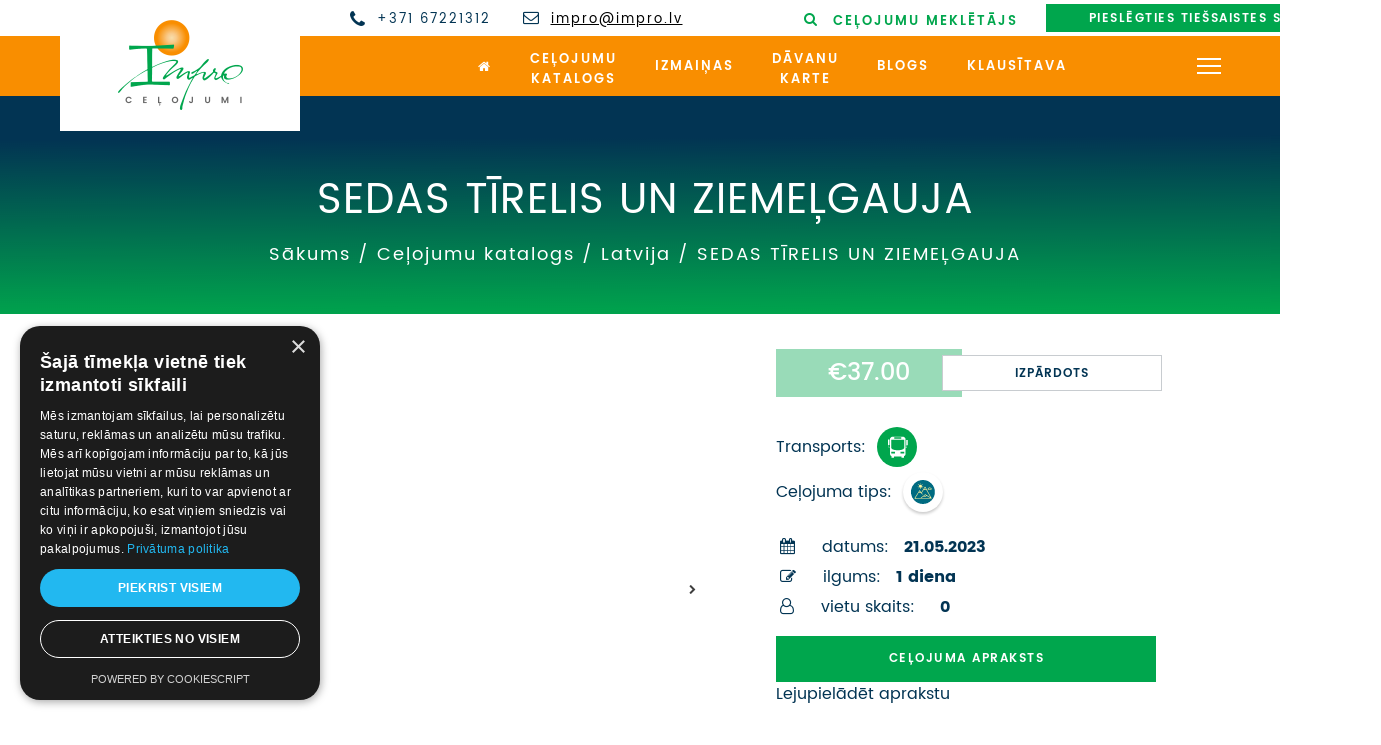

--- FILE ---
content_type: text/html; charset=Windows-1257
request_url: https://impro.lv/c_catalog.php?f=open&id=16567
body_size: 56638
content:

<!DOCTYPE html>
<html lang="lv">
<head>
	<script type="text/javascript" charset="UTF-8" src="//cdn.cookie-script.com/s/1661d07058249883b9a9f6da0f3b7e41.js"></script>
	<!-- Google Tag Manager -->
	<script>(function(w,d,s,l,i){w[l]=w[l]||[];w[l].push({'gtm.start':
	new Date().getTime(),event:'gtm.js'});var f=d.getElementsByTagName(s)[0],
	j=d.createElement(s),dl=l!='dataLayer'?'&l='+l:'';j.async=true;j.src=
	'https://www.googletagmanager.com/gtm.js?id='+i+dl;f.parentNode.insertBefore(j,f);
	})(window,document,'script','dataLayer','GTM-MBSZFHP');</script>
	<!-- End Google Tag Manager -->
	<script>
	  window.dataLayer = window.dataLayer || [];
	  function gtag(){dataLayer.push(arguments);}
	  gtag('js', new Date());

	  gtag('config', 'UA-30627014-2');
	</script>
	
	<!-- Twitter conversion tracking base code -->
	<script>
	!function(e,t,n,s,u,a){e.twq||(s=e.twq=function(){s.exe?s.exe.apply(s,arguments):s.queue.push(arguments);
	},s.version='1.1',s.queue=[],u=t.createElement(n),u.async=!0,u.src='https://static.ads-twitter.com/uwt.js',
	a=t.getElementsByTagName(n)[0],a.parentNode.insertBefore(u,a))}(window,document,'script');
	twq('config','pb3xu');
	</script>
	
	<!-- End Twitter conversion tracking base code -->	
		<script data-cookieconsent="ignore">
	  window.dataLayer = window.dataLayer || [];
	  function gtag(){dataLayer.push(arguments);}
	  gtag('js', new Date());

	  gtag('config', 'UA-10196857-1');
	  function isMobile(){
		  var isMobile = false; //initiate as false
			if(/(android|bb\d+|meego).+mobile|avantgo|bada\/|blackberry|blazer|compal|elaine|fennec|hiptop|iemobile|ip(hone|od)|ipad|iris|kindle|Android|Silk|lge |maemo|midp|mmp|netfront|opera m(ob|in)i|palm( os)?|phone|p(ixi|re)\/|plucker|pocket|psp|series(4|6)0|symbian|treo|up\.(browser|link)|vodafone|wap|windows (ce|phone)|xda|xiino/i.test(navigator.userAgent) 
				|| /1207|6310|6590|3gso|4thp|50[1-6]i|770s|802s|a wa|abac|ac(er|oo|s\-)|ai(ko|rn)|al(av|ca|co)|amoi|an(ex|ny|yw)|aptu|ar(ch|go)|as(te|us)|attw|au(di|\-m|r |s )|avan|be(ck|ll|nq)|bi(lb|rd)|bl(ac|az)|br(e|v)w|bumb|bw\-(n|u)|c55\/|capi|ccwa|cdm\-|cell|chtm|cldc|cmd\-|co(mp|nd)|craw|da(it|ll|ng)|dbte|dc\-s|devi|dica|dmob|do(c|p)o|ds(12|\-d)|el(49|ai)|em(l2|ul)|er(ic|k0)|esl8|ez([4-7]0|os|wa|ze)|fetc|fly(\-|_)|g1 u|g560|gene|gf\-5|g\-mo|go(\.w|od)|gr(ad|un)|haie|hcit|hd\-(m|p|t)|hei\-|hi(pt|ta)|hp( i|ip)|hs\-c|ht(c(\-| |_|a|g|p|s|t)|tp)|hu(aw|tc)|i\-(20|go|ma)|i230|iac( |\-|\/)|ibro|idea|ig01|ikom|im1k|inno|ipaq|iris|ja(t|v)a|jbro|jemu|jigs|kddi|keji|kgt( |\/)|klon|kpt |kwc\-|kyo(c|k)|le(no|xi)|lg( g|\/(k|l|u)|50|54|\-[a-w])|libw|lynx|m1\-w|m3ga|m50\/|ma(te|ui|xo)|mc(01|21|ca)|m\-cr|me(rc|ri)|mi(o8|oa|ts)|mmef|mo(01|02|bi|de|do|t(\-| |o|v)|zz)|mt(50|p1|v )|mwbp|mywa|n10[0-2]|n20[2-3]|n30(0|2)|n50(0|2|5)|n7(0(0|1)|10)|ne((c|m)\-|on|tf|wf|wg|wt)|nok(6|i)|nzph|o2im|op(ti|wv)|oran|owg1|p800|pan(a|d|t)|pdxg|pg(13|\-([1-8]|c))|phil|pire|pl(ay|uc)|pn\-2|po(ck|rt|se)|prox|psio|pt\-g|qa\-a|qc(07|12|21|32|60|\-[2-7]|i\-)|qtek|r380|r600|raks|rim9|ro(ve|zo)|s55\/|sa(ge|ma|mm|ms|ny|va)|sc(01|h\-|oo|p\-)|sdk\/|se(c(\-|0|1)|47|mc|nd|ri)|sgh\-|shar|sie(\-|m)|sk\-0|sl(45|id)|sm(al|ar|b3|it|t5)|so(ft|ny)|sp(01|h\-|v\-|v )|sy(01|mb)|t2(18|50)|t6(00|10|18)|ta(gt|lk)|tcl\-|tdg\-|tel(i|m)|tim\-|t\-mo|to(pl|sh)|ts(70|m\-|m3|m5)|tx\-9|up(\.b|g1|si)|utst|v400|v750|veri|vi(rg|te)|vk(40|5[0-3]|\-v)|vm40|voda|vulc|vx(52|53|60|61|70|80|81|83|85|98)|w3c(\-| )|webc|whit|wi(g |nc|nw)|wmlb|wonu|x700|yas\-|your|zeto|zte\-/i.test(navigator.userAgent.substr(0,4))) { 
				isMobile = true;
			}
			return isMobile;
		}
			
		function showFullVersion(){
			sessionStorage.setItem("showFullVersion", "1");
			$("#selectVersionModal").modal('toggle');	
		}

		function redirect2MobileVersion(){
			sessionStorage.setItem("showFullVersion", "0");	
			location.href="https://impro.lv/m/c_catalog.php?f=open&id=16567";
			//var new_url = location.href.replace(/&?show_full=([^&]$|[^&]*)/i, "");
			//location.href = URL_add_parameter(new_url, 'mobile', 'yes');
		}
		
		if (window.location.href.includes("c_blog")){
			showFullVersion();
		}
		
		if (isMobile() &&  sessionStorage.getItem("showFullVersion") !="1"){
			if (basename($_SERVER['SCRIPT_FILENAME'])=='index.php')
				redirect2MobileVersion();
		}
		
	</script>
	<meta name="facebook-domain-verification" content="164503m7b84ck5gnn6a063mx4jwoml" />
    <meta charset="windows-1257">
    <meta http-equiv="x-ua-compatible" content="ie=edge">
    <meta name="viewport" content="width=device-width, initial-scale=1, user-scalable=0">
	<meta property="og:type" content="website" />
	
	<meta property="og:title" content="SEDAS T&#298;RELIS UN ZIEME&#315;GAUJA" />	
		
	<meta property="og:image" content="https://impro.lv/marsruti_bildes/SEDAS_TIRELIS_UN_PURVA_LAUDIS/img_4649.jpg" />	
	<meta property="og:url" content="https://impro.lv/c_catalog.php?f=open&id=16567" />	
	<link rel="icon" type="image/png" href="/favicon/favicon-96x96.png" sizes="96x96" />
	<link rel="icon" type="image/svg+xml" href="/favicon/favicon.svg" />
	<link rel="shortcut icon" href="/favicon/favicon.ico" />
	<link rel="apple-touch-icon" sizes="180x180" href="/favicon/apple-touch-icon.png" />
	<link rel="manifest" href="/favicon/site.txt" />	
	<script src="https://ajax.googleapis.com/ajax/libs/jquery/3.2.1/jquery.min.js"></script>
	<script src="https://cdnjs.cloudflare.com/ajax/libs/iCheck/1.0.2/icheck.min.js"></script>
	 <!--script src="../js/vendor/selectize.js"></script-->
    <meta name="msapplication-TileColor" content="#ffffff">
    <meta name="msapplication-TileImage" content="/favicon/ms-icon-144x144.png">
    <meta name="theme-color" content="#ffffff">

		
		<meta name="description" content="IMPRO Ce&#316;ojumi - Ce&#316;ojumu katalogs - 1- Apskati pied&#257;v&#257;jumus un dodies atp&#363;t&#257;! Da&#382;&#257;di ce&#316;ojumu veidi - ar autobusu vai lidma&scaron;&#299;nu.">
		<link rel="canonical" href="https://impro.lv/c_catalog.php?f=open&id=16567">
    <title>SEDAS TĪRELIS UN ZIEMEĻGAUJA</title>
	
    <link rel="stylesheet" href="https://impro.lv/css/main.css?v=3">
	
	<script data-cookieconsent="ignore">
	var base_url = '/';
	
	</script>
	
	<script data-main="js/app" src="js/vendor/require.js?v=3" data-cookieconsent="ignore"></script>


	
	
</head>
<body class="page-template-offer offer">
	<!-- Google Tag Manager (noscript) -->
	<noscript><iframe src="https://www.googletagmanager.com/ns.html?id=GTM-MBSZFHP"
	height="0" width="0" style="display:none;visibility:hidden"></iframe></noscript>
	<!-- End Google Tag Manager (noscript) -->
	<header>
        <section class="header-row cta hidden-xl-down">
            <div class="container">
                <div class="row">
                    <div class="col">
                    </div>
                </div>
            </div>
        </section>
		        <section class="header-row top" style="">
            <div class="container">
                <div class="row ait">
                    <div class="col-3 hidden-sm-down logo" >
                        <a href="https://impro.lv/index.php" id="logo" style="">
                            <img  alt="Impro Ceļojumu logo" src="https://impro.lv/img/logo.png" alt="">
                        </a>
                    </div>
                    <div class="col hidden-sm-down">
                        <div class="row contact-options">
                            <div class="col-md-auto contact-option">
                                <i class="fa fa-phone hidden-md-down"></i> <span>+371 67221312</span>
                            </div>
                            <div class="col-md-auto contact-option">
                                <i class="fa fa-envelope-o hidden-md-down"></i> <a href="mailto:impro@impro.lv">impro@impro.lv</a>
                            </div>
                        </div>
                    </div>
                    <div class="col search-wrap tar">
                        <a href="" data-fancybox data-src="#search-travels-inner" href="javascript:;" class="search-trigger">
                            <i class="fa fa-search"></i>
                            <span>Ceļojumu meklētājs</span>
                        </a>
						 <a href="https://www.impro.lv/online" id="btn_online_login_mobile" class="button button-green">Pieslēgties</a>
              
                        <a href="https://www.impro.lv/online" id="btn_online_login" class="button button-green">Pieslēgties tiešsaistes sistēmai</a>
                    </div>
                </div>
            </div>
        </section>
        <section class="header-row main">
            <div class="container">
                <div class="row">
                    <div class="col-5 col-sm-3 hidden-md-up logo">
                        <a href="https://impro.lv/">
                            <img src="/img/logo.png" alt="">
                        </a>
                    </div>
                    <div class="col-7 col-sm-9 offset-md-3 main-menu-wrap tar">
                        <ul id="" class="menu hidden-md-down">
                            <li class="active"><a href="/index.php"><i class="fa fa-home"></i></a></li>
                            <li><a href="https://impro.lv/c_catalog.php" id="katalogs">Ceļojumu<BR>katalogs</a></li>
                            <li><a href="https://impro.lv/c_changes.php">Izmaiņas</a></li>
                            <li><a href="https://impro.lv/c_article.php?id=DKARTES" id="davanukarte">Dāvanu<BR>karte</a></li>
                            <li><a href="https://impro.lv/c_blog.php">Blogs</a></li>
                            <li><a href="https://impro.lv/c_article.php?id=KLAUSITAVA">Klausītava</a></li>
							                        </ul>
                        <button class="hamburger  hamburger--spin" type="button" data-target="main-dropdown-menu">
                            <span class="hamburger-box">
                                <span class="hamburger-inner"></span>
                            </span>
                        </button>
                        <ul id="main-dropdown-menu" class="burger-menu" style="z-index:9999999">
							<li class="hidden-lg-up"><a href="https://impro.lv/c_catalog.php">Ceļojumu katalogs</a></li>
                            <li class="hidden-lg-up"><a href="https://impro.lv/c_changes.php">Izmaiņas</a></li>
                            <li class="hidden-lg-up"><a href="https://impro.lv/c_article.php?id=DKARTES">Dāvanu karte</a></li>
                            <li class="hidden-lg-up"><a href="https://impro.lv/c_blog.php">Blogs</a></li>
														
													<li style="z-index:9999999"><a style="z-index:9999999" href="/c_article.php?id=5                   ">KONTAKTI</a></li>
														<li style="z-index:9999999"><a style="z-index:9999999" href="/c_article.php?id=ABOUT1              ">PAR MUMS</a></li>
														<li style="z-index:9999999"><a style="z-index:9999999" href="/c_article.php?id=AUTO                ">AUTOBUSU NOMA</a></li>
														<li style="z-index:9999999"><a style="z-index:9999999" href="http://www.improtravel.lv">UZŅEMOŠAIS TŪRISMS</a></li>
														<li style="z-index:9999999"><a style="z-index:9999999" href="/c_article.php?id=24                  ">IMPRO KONKURSI</a></li>
														<li style="z-index:9999999"><a style="z-index:9999999" href="/c_article.php?id=8                   ">PIRMSLĪGUMA INFORMĀCIJA, KLIENTA LĪGUMS, <BR>CEĻOJUMU APDROŠINĀŠANA</a></li>
														<li style="z-index:9999999"><a style="z-index:9999999" href="/c_questionnaire.php">ATSAUKSMES PAR CEĻOJUMU</a></li>
														<li style="z-index:9999999"><a style="z-index:9999999" href="/c_article.php?id=23                  ">VĪZU ANKETAS</a></li>
														<li style="z-index:9999999"><a style="z-index:9999999" href="/c_article.php?id=MEMORIAL">Piemiņas istaba</a></li>
														<li style="z-index:9999999"><a style="z-index:9999999" href="https://www.impro.lv/common_images/IMPRO_privatuma_politika.pdf">IMPRO PRIVĀTUMA POLITIKA</a></li>
							                            <li class="social-icons">
                                <div class="label">Seko mums:</div>
								<!--<a href="skype:impro.info?chat" target="_blank" class="icon-social skype"><i class="fa fa-skype"></i></a>-->
                                <a href="https://www.facebook.com/improcelo" target="_blank" ><img src="/img/soc/fb1.svg"></i></a>
                                <a href="https://www.instagram.com/impro.celo" target="_blank" ><img src="/img/soc/insta1.svg"></i></a>
                                <a href="https://www.draugiem.lv/impro/" target="_blank" ><img src="/img/soc/draugiem1.svg"></a>
                                <a href="https://www.youtube.com/@VideoIMPROCELOJUMI/" target="_blank" ><img src="/img/soc/youtube1.svg"></a>
                                <a href="https://www.x.com/impro_celo" target="_blank" ><img src="/img/soc/x1.svg"></i></a>
                                <a href="https://open.spotify.com/user/31cmmubot23qv62iwzwn2aaatbx4" target="_blank" ><img src="/img/soc/spot1.svg"></i></a>
								
                            </li>
                        </ul>
                    </div>
                </div>
            </div>
        </section>
						    <section class="hero">
            <div class="ov ov-bgc"></div>
            <div class="ov ov-bgg"></div>
            <div class="ov ov-bgi" style="background-image: url('../img/cels.avif')"></div>
            <div class="container">
                <div class="row">
                    <div class="col">
                        <h1>SEDAS TĪRELIS UN ZIEMEĻGAUJA</h1>
                        <ul id="breadcrumbs" class="breadcrumbs">
                            <li class="breadcrumbs-item item-home">
                                <a class="bread-link bread-home" href="https://impro.lv/" title="Sākums">Sākums</a> /
                            </li>
															  <li class="breadcrumbs-item item-home">
                                <a class="bread-link bread-home" href="https://impro.lv/c_catalog.php" title="Ceļojumu katalogs">Ceļojumu katalogs</a> /
                            </li>
																							<li class="breadcrumbs-item item-home">
									<a class="bread-link bread-home" href="https://impro.lv/valsts/LATVIJA">Latvija</a> /
								</li>
							                            <li class="breadcrumbs-item item-current item-7">
                                <span class="bread-current bread-7"> SEDAS TĪRELIS UN ZIEMEĻGAUJA</span>
                            </li>
                        </ul>
						                    </div>
                </div>
            </div>
        </section>
		 </header>
	<main>
				   
	
		<style>
	#btn_online_login_mobile{
		display:none;
	 
	}
	@media (max-width:768px){
		 #btn_online_login{
			display:none
		}
		#btn_online_login_mobile{
			display:inline-table
		}
	}
	</style>
	
	

     
        <section>
            <div class="container">
                <div class="travel-offer sold-out">
                    <div class="row">
					                        <div class="gallery-wrap">
                            <div class="gallery-thumbs">
                                <a href="" class="arrow arrow-up" data-direction="up"><i class="fa fa-chevron-up"></i></a>
                                <div class="gallery-thumbs-inner"></div>
                                <a href="" class="arrow arrow-down" data-direction="down"><i class="fa fa-chevron-down"></i></a>
                            </div>
                            <ul class="gallery with-thumbs">
															<li class="image" style="">
                                    <a href="/../marsruti_bildes/SEDAS_TIRELIS_UN_PURVA_LAUDIS/img_4649.avif" data-fancybox="images">
                                        <img src="/../marsruti_bildes/SEDAS_TIRELIS_UN_PURVA_LAUDIS/img_4649.avif" alt="">
                                    </a>
                                </li>
															<li class="image" style="">
                                    <a href="/../marsruti_bildes/SEDAS_TIRELIS_UN_PURVA_LAUDIS/4._sedas_padomju_arhitekturas_perles.avif" data-fancybox="images">
                                        <img src="/../marsruti_bildes/SEDAS_TIRELIS_UN_PURVA_LAUDIS/4._sedas_padomju_arhitekturas_perles.avif" alt="">
                                    </a>
                                </li>
															<li class="image" style="">
                                    <a href="/../marsruti_bildes/SEDAS_TIRELIS_UN_PURVA_LAUDIS/img_4621.avif" data-fancybox="images">
                                        <img src="/../marsruti_bildes/SEDAS_TIRELIS_UN_PURVA_LAUDIS/img_4621.avif" alt="">
                                    </a>
                                </li>
															<li class="image" style="">
                                    <a href="/../marsruti_bildes/SEDAS_TIRELIS_UN_PURVA_LAUDIS/img_4626.avif" data-fancybox="images">
                                        <img src="/../marsruti_bildes/SEDAS_TIRELIS_UN_PURVA_LAUDIS/img_4626.avif" alt="">
                                    </a>
                                </li>
															<li class="image" style="">
                                    <a href="/../marsruti_bildes/SEDAS_TIRELIS_UN_PURVA_LAUDIS/purvs_1.avif" data-fancybox="images">
                                        <img src="/../marsruti_bildes/SEDAS_TIRELIS_UN_PURVA_LAUDIS/purvs_1.avif" alt="">
                                    </a>
                                </li>
															<li class="image" style="">
                                    <a href="/../marsruti_bildes/SEDAS_TIRELIS_UN_PURVA_LAUDIS/sliedes2.avif" data-fancybox="images">
                                        <img src="/../marsruti_bildes/SEDAS_TIRELIS_UN_PURVA_LAUDIS/sliedes2.avif" alt="">
                                    </a>
                                </li>
							                          
                            </ul>
                            <div class="slick-thumbs">
                                <ul>
								                                    <li class="image"  style="min-width: 0px;max-width:100%;background-image: url('../marsruti_bildes/SEDAS_TIRELIS_UN_PURVA_LAUDIS/img_4649.avif');">
                                        <a href="/../marsruti_bildes/SEDAS_TIRELIS_UN_PURVA_LAUDIS/img_4649.avif" data-fancybox="images">
                                            <img src="/../marsruti_bildes/SEDAS_TIRELIS_UN_PURVA_LAUDIS/img_4649.avif" alt="">
                                        </a>
										
                                    </li>
								                                    <li class="image"  style="min-width: 0px;max-width:100%;background-image: url('../marsruti_bildes/SEDAS_TIRELIS_UN_PURVA_LAUDIS/4._sedas_padomju_arhitekturas_perles.avif');">
                                        <a href="/../marsruti_bildes/SEDAS_TIRELIS_UN_PURVA_LAUDIS/4._sedas_padomju_arhitekturas_perles.avif" data-fancybox="images">
                                            <img src="/../marsruti_bildes/SEDAS_TIRELIS_UN_PURVA_LAUDIS/4._sedas_padomju_arhitekturas_perles.avif" alt="">
                                        </a>
										
                                    </li>
								                                    <li class="image"  style="min-width: 0px;max-width:100%;background-image: url('../marsruti_bildes/SEDAS_TIRELIS_UN_PURVA_LAUDIS/img_4621.avif');">
                                        <a href="/../marsruti_bildes/SEDAS_TIRELIS_UN_PURVA_LAUDIS/img_4621.avif" data-fancybox="images">
                                            <img src="/../marsruti_bildes/SEDAS_TIRELIS_UN_PURVA_LAUDIS/img_4621.avif" alt="">
                                        </a>
										
                                    </li>
								                                    <li class="image"  style="min-width: 0px;max-width:100%;background-image: url('../marsruti_bildes/SEDAS_TIRELIS_UN_PURVA_LAUDIS/img_4626.avif');">
                                        <a href="/../marsruti_bildes/SEDAS_TIRELIS_UN_PURVA_LAUDIS/img_4626.avif" data-fancybox="images">
                                            <img src="/../marsruti_bildes/SEDAS_TIRELIS_UN_PURVA_LAUDIS/img_4626.avif" alt="">
                                        </a>
										
                                    </li>
								                                    <li class="image"  style="min-width: 0px;max-width:100%;background-image: url('../marsruti_bildes/SEDAS_TIRELIS_UN_PURVA_LAUDIS/purvs_1.avif');">
                                        <a href="/../marsruti_bildes/SEDAS_TIRELIS_UN_PURVA_LAUDIS/purvs_1.avif" data-fancybox="images">
                                            <img src="/../marsruti_bildes/SEDAS_TIRELIS_UN_PURVA_LAUDIS/purvs_1.avif" alt="">
                                        </a>
										
                                    </li>
								                                    <li class="image"  style="min-width: 0px;max-width:100%;background-image: url('../marsruti_bildes/SEDAS_TIRELIS_UN_PURVA_LAUDIS/sliedes2.avif');">
                                        <a href="/../marsruti_bildes/SEDAS_TIRELIS_UN_PURVA_LAUDIS/sliedes2.avif" data-fancybox="images">
                                            <img src="/../marsruti_bildes/SEDAS_TIRELIS_UN_PURVA_LAUDIS/sliedes2.avif" alt="">
                                        </a>
										
                                    </li>
								                                   
                                </ul>
                            </div>
                        </div>
					                        <div class="offer-info-wrap" style="padding-bottom:15px">
						
                            							<div class="price big-screen">€37.00 <span>Izpārdots</span>							</div>
							                            <div class="destination-properties">
                                <div class="transport-wrap cf">
								                                    <span>Transports:</span>
									   <div class="transport-options">
																			                                            <div class="option bus"></div>
																				 </div>
								                                
                                      
                                   
                                </div>
                                <div class="cf">
								                                    <span>Ceļojuma tips:</span>
                                    <div class="destination-type mountains" title="KALNI LIELI, MAZI UN PĀRGĀJIENI"></div>
								                                </div>
                            </div>
                            <div class="offer-properties">
                                <div class="date"><i class="fa fa-calendar"></i> <span>datums:</span> <b>21.05.2023 </b></div>
                                <div class="duration"><i class="fa fa-edit"></i> <span>ilgums:</span> <b>1 diena</b></div>
                                <div class="vacant"><i class="fa fa-user-o"></i> <span>vietu skaits:</span> <b>&nbsp&nbsp0</b></div>
                            </div>
													
							    <a href="https://www.impro.lv/pdf/2023\Sedas_tirelis_un_Ziemelgauja.pdf" 
									class="button button-xlg button-green tac" target="_blank" >
                               
                              Ceļojuma apraksts
                            </a>
							    <a href="https://www.impro.lv/pdf/2023\Sedas_tirelis_un_Ziemelgauja.pdf" 
									target="_blank" 
									download="https://www.impro.lv/pdf/2023\Sedas_tirelis_un_Ziemelgauja.pdf" >
                               
                              Lejupielādēt aprakstu
                            </a>
							<br><br>
							
														
														
                        </div>
                    </div>
                    <div class="row">
                        <div class="col">
                            <div class="content-780" style="padding-top:5px">
                                <!--h3>Ieejas maksas un degustācijas iekļautas cenā!</h3-->
                                <p><p style="text-align: justify;">
	<strong>Sedas pilsētiņas fenomens</strong>. Pilsēta būvēta pagāju&scaron;ā gadsimta 50. gados kā kūdras ieguves rūpnīcas strādnieku ciemats. &Scaron;eit saglabājusies tam laikam raksturīga arhitektūra ar dzeltenām tipveida mājām un ļoti pārdomātu ielu plānojumu. Dosimies iepazīt <strong>Sedas tīreli </strong>&ndash; vienu no lielākajiem Latvijas kūdras purviem, kurā vēl joprojām notiek intensīva darbība. No skatu torņa iespēja vērot kūdras ieguves laukus. Purvu apdzīvo daudz putnu un dažādu meža zvēru. <strong>Ziemeļgauja &ndash; Latvijas un Baltijas mērogā unikāla teritorija</strong>, kas stiepjas no Valmieras līdz pat Gulbenes rajonam un kuras galvenā <em>ass </em>ir neregulētās Gaujas ieleja ar blīvu vecupju sistēmu un no bioloģiskās daudzveidības viedokļa vērtīgām pļavām to krastos, ozolu un platlapju audzēm. Daudzu retu un aizsargājamu putnu, īpa&scaron;i griežu, dzeņu, medņu u. c. sugu dzīves un vairo&scaron;anās vieta. Ziemeļgaujas ielejai raksturīga mozaīkveida ainava ar ievērojamu biotopu un sugu daudzveidību. <strong>Zīles taka un Vek&scaron;u taka </strong>(2,5 km). iepazīsim Eiropas nozīmes īpa&scaron;i aizsargājamus mežu biotopus, nogāžu un upju palieņu mežus, kuros aug veci, simtgadīgi ozoli un citi platlapji. <strong>Vijciema čiekuru kalte</strong>, kur ar simtgadīgām metodēm vēl joprojām tiek iegūtas sēklas no priežu čiekuriem.</p>
<hr color="#867C65" size="1" />
</p>

																
																	<p>Pērc ceļojumu                                
                                <b style="box-sizing:border-box;min-height:0px;min-width:0px;font-weight:bolder">IMPRO birojā</b><span>&nbsp;</span>Merķela
        ielā 13-122 Rīgā: nāc ciemos, zvani pa tālruni 67221312 vai sūti rakstisku
        pieteikumu <!-- - <a href="https://www.impro.lv/common_images/Ligums_Klients.pdf" target="_blank">klienta līgumu</a> -->uz <a href="mailto:impro@impro.lv" target="_blank">impro@impro.lv</a> un veic maksājumu caur i-banku!  <a href="/c_article.php?id=5" >Impro bankas rekvizīti</a>
                               <br>
								<b>pie IMPRO <a href="/c_article.php?id=PARMUM3">sadarbības partneriem</a></b> Latvijā. <br>
								<br>
									Par ceļojumu saturu atbild ceļojumu konsultants Uldis Klepers, uldis@impro.lv									<BR>Par pārējiem jautājumiem raksti uz <a href="mailto:impro@impro.lv" target="_blank">impro@impro.lv</a> vai zvani pa tālruni 67221312.
                            </div>
						
                        </div>
                    </div>
                </div>
            </div>
        </section>
 <div class="section">
	<div class="container">
		<div class="row">
			<div class="col social-share-wrap">
				<div class="row">
					<div class="col tac">
						<span>Dalies ar šo ceļojumu, lai par to uzzina arī citi<br></span>		
						<div class="clearfix"></div>						
						<script>
							$(function(){
								$('.btnShare').click(function(){
									elem = $(this);
									postToFeed(elem.data('title'), elem.data('desc'), elem.prop('href'), elem.data('image'));
									//postToFeed('SEDAS TĪRELIS UN ZIEMEĻGAUJA', elem.data('desc'), elem.prop('href'), elem.data('image'));

									return false;
								});
							})
							window.fbAsyncInit = function(){
								FB.init({
									appId: '211201322775859', status: true, cookie: true, xfbml: true }); 
							};
							(function(d, debug){
								var js, id = 'facebook-jssdk', ref = d.getElementsByTagName('script')[0];
								if(d.getElementById(id)) {return;}
								js = d.createElement('script'); js.id = id; 
								js.async = true;js.src = "//connect.facebook.net/en_US/all" + (debug ? "/debug" : "") + ".js";
								ref.parentNode.insertBefore(js, ref);
							}(document, /*debug*/ false));
							function postToFeed(title, desc, url, image){
								//var obj = {method: 'feed',link: url, picture: 'http://www.url.com/images/'+image,name: title,description: desc};
								var obj = {method: 'feed',link: url,name: title,description: desc};
								function callback(response){}
								FB.ui(obj, callback);
							}
						</script>
						<a href="https://impro.lv/c_catalog.php?f=open&id=16567" style="margin-top:-20px" data-image="article-1.jpg" data-title="SEDAS TĪRELIS UN ZIEMEĻGAUJA" data-desc="Some description for this article" class="btnShare share-button facebook"><i class="fa fa-facebook"></i>Dalies</a>
								
						<!--Twitter-->
						<a class="twitter-share-button"
						  href="https://twitter.com/intent/tweet"
						  data-size="large"
						  data-text="SEDAS TĪRELIS UN ZIEMEĻGAUJA"
						  >
						Tweet</a>
						
						<script>
							$("a.twitter").attr('href', function(i,a){
								//  return "https://twitter.com/share?text="+$(document).find("title").text();
							});
						</script>
						<script async src="https://platform.twitter.com/widgets.js" charset="utf-8"></script>
						
						<a style="vertical-align:top;margin-top:-3px" class="share-button"><script type="text/javascript" src="//www.draugiem.lv/api/api.js"></script>
							<div style=""id="draugiemLike"></div>
						</a>
				

<script type="text/javascript" src="//www.draugiem.lv/api/api.js"></script>
<div id="draugiemLike"></div>
<script type="text/javascript">
var p = {
 link:"https://impro.lv",
 title:"SEDAS TĪRELIS UN ZIEMEĻGAUJA",
 popup:true,
 picUrl:"https://impro.lv/marsruti_bildes/SEDAS_TIRELIS_UN_PURVA_LAUDIS/img_4649.jpg"
};
new DApi.Like(p).append('draugiemLike');
</script>                           
						<style>
							#draugiemLike 
							 {
							transform: scale(1.74);
							-ms-transform: scale(1.74);
							-webkit-transform: scale(1.74);
							-o-transform: scale(1.74);
							-moz-transform: scale(1.74);
							transform-origin: top left;
							-ms-transform-origin: top left;
							-webkit-transform-origin: top left;
							-moz-transform-origin: top left;
							-webkit-transform-origin: top left;
							}
						  </style>
					</div>
				</div>
			</div>
		</div>
	</div>
</div>
         <section>
            <div class="container">
                <div class="row">
                    <div class="col">
                        <h3 class="tal">Tevi varētu interesēt arī šie piedāvājumi</h3>
                    </div>
                </div>
                <div class="row offers mobile-slick-slider">
				                    <div class="col-12 col-sm-6 col-md-6 col-lg-3">
                   <div class="offer ">
                            <div class="image" style="background-image: url(../marsruti_bildes/BRASLAS_AMATAS_UN_GAUJAS_LEDUSKRITUMI/ziemas_pargajiens_rauna_amata.jpg)">
                                <img src="../marsruti_bildes/BRASLAS_AMATAS_UN_GAUJAS_LEDUSKRITUMI/ziemas_pargajiens_rauna_amata.jpg">
                                <div class="price">€37.00</div>
                                <div class="transport-options">
                                    <div class="option bus" title="Ar autobusu"></div>                                </div>
								                                <div class="destination-type mountains"></div>																                            </div>
                            <div class="description">
                                <h3 class="title">BRASLAS, AMATAS UN GAUJAS LEDUSKRITUMI</h3>
                                <div class="info">
								                                    <div class="vacancy"><span>vietu skaits:</span> <b>>7</b></div>
                                    <div class="date"><span>datums:</span> <b>14.02.</b></div>
								                                </div>
							
								
                            </div>
                            <a href="/celojums/latvija/braslas-amatas-un-gaujas-leduskritumi/18755" class="button">Skatīt</a>
                        </div></div>
				                    <div class="col-12 col-sm-6 col-md-6 col-lg-3">
                   <div class="offer ">
                            <div class="image" style="background-image: url(../marsruti_bildes/VIESATAS_UPESLOKU_TAKAS/img_1185.jpg)">
                                <img src="../marsruti_bildes/VIESATAS_UPESLOKU_TAKAS/img_1185.jpg">
                                <div class="price">€37.00</div>
                                <div class="transport-options">
                                    <div class="option bus" title="Ar autobusu"></div>                                </div>
								                                <div class="destination-type mountains"></div>																                            </div>
                            <div class="description">
                                <h3 class="title">VIESATAS UPESLOKU TAKAS</h3>
                                <div class="info">
								                                    <div class="vacancy"><span>vietu skaits:</span> <b>>7</b></div>
                                    <div class="date"><span>datums:</span> <b>21.03.</b></div>
								                                </div>
							
								
                            </div>
                            <a href="/celojums/latvija/KURZEME/viesatas-upesloku-takas/18767" class="button">Skatīt</a>
                        </div></div>
				                    <div class="col-12 col-sm-6 col-md-6 col-lg-3">
                   <div class="offer ">
                            <div class="image" style="background-image: url(../marsruti_bildes/DIZKAMENI_ROBEZAKMENI_PEDAKMENI_TALSU_PUSE/bilavu_velna_laiva.jpg)">
                                <img src="../marsruti_bildes/DIZKAMENI_ROBEZAKMENI_PEDAKMENI_TALSU_PUSE/bilavu_velna_laiva.jpg">
                                <div class="price">€38.00</div>
                                <div class="transport-options">
                                    <div class="option bus" title="Ar autobusu"></div>                                </div>
																								                            </div>
                            <div class="description">
                                <h3 class="title">DIŽAKMEŅI, ROBEŽAKMEŅI, PĒDAKMEŅI TALSU PUSĒ</h3>
                                <div class="info">
								                                    <div class="vacancy"><span>vietu skaits:</span> <b>>7</b></div>
                                    <div class="date"><span>datums:</span> <b>01.05.</b></div>
								                                </div>
							
								
                            </div>
                            <a href="/celojums/latvija/KURZEME/dizakmeni-robezakmeni-pedakmeni-talsu-puse/18771" class="button">Skatīt</a>
                        </div></div>
				                    <div class="col-12 col-sm-6 col-md-6 col-lg-3">
                   <div class="offer ">
                            <div class="image" style="background-image: url(../marsruti_bildes/TEIKSMAINAIS_ZILAISKLANS_UN_BURTNIEKS/augstrozes_pilskalns_ezers_2.jpg)">
                                <img src="../marsruti_bildes/TEIKSMAINAIS_ZILAISKLANS_UN_BURTNIEKS/augstrozes_pilskalns_ezers_2.jpg">
                                <div class="price">€36.00</div>
                                <div class="transport-options">
                                    <div class="option bus" title="Ar autobusu"></div>                                </div>
																								                            </div>
                            <div class="description">
                                <h3 class="title">TEIKSMAINAIS ZILAISKALNS UN BURTNIEKS</h3>
                                <div class="info">
								                                    <div class="vacancy"><span>vietu skaits:</span> <b>>7</b></div>
                                    <div class="date"><span>datums:</span> <b>30.08.</b></div>
								                                </div>
							
								
                            </div>
                            <a href="/celojums/latvija/VIDZEME/teiksmainais-zilaiskalns-un-burtnieks/18780" class="button">Skatīt</a>
                        </div></div>
				                    
                    
                </div>
            </div>
        </section>
 <style>
*{
min-height: 0;
min-width: 0;
}
.content-780 p{line-height:24px;
				   margin-bottom:20px}
</style>
<script src="https://www.amcharts.com/lib/3/ammap.js"></script>
<script src="https://www.amcharts.com/lib/3/maps/js/worldLow.js"></script>
<script src="https://www.amcharts.com/lib/3/themes/light.js"></script>
<script src="https://www.amcharts.com/lib/3/plugins/export/export.min.js"></script>
<link rel="stylesheet" href="https://www.amcharts.com/lib/3/plugins/export/export.css" type="text/css" media="all" />
    <script>
	$(function(){
		//$(".gallery-wrap")[0].slick.setPosition();

//If that doesn't work try
//$(".gallery-wrap").slick("refresh");
	})
        var map = AmCharts.makeChart( "chartdiv", {
            "type": "map",
            "theme": "light",
            "projection": "miller",
            "autoZoom": true,
            "dataProvider": {
                "map": "worldLow",
                "getAreasFromMap": true,
                "autoZoom": true,
                "backgroundAlpha": 0,
                "areasClasses": "blip"
            },
            "areasSettings": {
                "color": "#DDDFE2",
                "outlineColor": "#FFFFFF",
                "rollOverColor": "#F98E00",
                "selectedColor": "#F98E00"
            },
            "smallMap": {
                "enabled": false
            },
            "export": {
                "enabled": false
            },
            "zoomControl": {
                "zoomControlEnabled": false
            },
            "mouseWheelZoomEnabled": true
        } );
    </script>

<script src="js/functions.js"></script> 

	
<script>

//alert(countries);
 
$(function(){
	   
  
	//pārbauda, kāds reģiuons ir izvēlēts
	//alert('init');
	showCountries();
	 /*$('#filter_country').selectize({
					allowEmptyOption: true,
					
				});*/
	/*$('#area').on('change',function(){
		alert('change');
		showCountries();
		
	});*/
	//console.log($('#area'));
	
})
function showCountries(){
	var all_countries = {"Andorra":"Andora","United Arab Emirates":"Apvienotie Arābu Emirāti","Afghanistan":"Afganistāna","Antigua and Barbuda":"Antigva un Barbuda","Anguilla":"Angilja","Albania":"Albānija","Armenia":"Armēnija","Netherlands Antilles":"Nīderlandes Antiļas","Angola":"Angola","Antarctica":"Antarktika","Argentina":"Argentīna","American Samoa":"Amerikāņu Samoa","Austria":"Austrija","Australia":"Austrālija","Aruba":"Aruba","Aland Islands":"Olandes salas","Azerbaijan":"Azerbaidžāna","Bosnia and Herzegovina":"Bosnija un Hercegovina","Barbados":"Barbadosa","Bangladesh":"Bangladeša","Belgium":"Beļģija","Burkina Faso":"Burkinafaso","Bulgaria":"Bulgārija","Bahrain":"Bahreina","Burundi":"Burundi","Benin":"Benina","Saint Barthelemy":"Senbartelmī","Bermuda":"Bermudu salas","Brunei Darussalam":"Bruneja","Bolivia":"Bolīvija","Brazil":"Brazīlija","Bahamas":"Bahamas","Bhutan":"Butāna","Bouvet Island":"Buvē sala","Botswana":"Botsvāna","Belarus":"Baltkrievija","Belize":"Beliza","Canada":"Kanāda","Cocos (Keeling) Islands":"Kokosu jeb Kīlinga salas","Democratic Republic of Congo":"Kongo Demokrātiskā Republika","Central African Republic":"Centrālāfrikas Republika","Republic of Congo":"Kongo","Switzerland":"Šveice","Cote d'Ivoire":"Kotdivuāra","Cook Islands":"Kuka salas","Chile":"Čīle","Cameroon":"Kamerūna","China":"Ķīna","Colombia":"Kolumbija","Costa Rica":"Kostarika","Serbia and Montenegro":"Melnkalne","Cuba":"Kuba","Cape Verde":"Kaboverde","Christmas Island":"Ziemsvētku sala","Cyprus":"Kipra","Czech Republic":"Čehija","Germany":"Vācija","Djibouti":"Džibutija","Denmark":"Dānija","Dominica":"Dominika","Dominican Republic":"Dominikānas Republika","Algeria":"Alžīrija","Ecuador":"Ekvadora","Estonia":"Igaunija","Egypt":"Ēģipte","Western Sahara":"Rietumsahāra","Eritrea":"Eritreja","Spain":"Spānija","Ethiopia":"Etiopija","Finland":"Somija","Fiji":"Fidži","Falkland Islands":"Folklenda salas","Federated States of Micronesia":"Mikronēzijas Federatīvās Valstis","Faroe Islands":"Farēru salas","France":"Francija","Gabon":"Gabona","United Kingdom":"Lielbritānija","Grenada":"Grenāda","Georgia":"Gruzija","French Guiana":"Franču Gviāna","Guernsey":"Gērnsija","Ghana":"Gana","Gibraltar":"Gibraltārs","Greenland":"Grenlande","Gambia":"Gambija","Guinea":"Gvineja","Guadeloupe":"Gvadelupa","Equatorial Guinea":"Ekvatoriālā Gvineja","Greece":"Grieķija","South Georgia and South Sandwich Islands":"Dienviddžordžija un Dienvidsendviču salas","Guatemala":"Gvatemala","Guam":"Guama","Guinea-Bissau":"Gvineja-Bisava","Guyana":"Gajāna","Hong Kong":"Ķīnas īpašās pārvaldes apgabals Honkonga","Heard Island and McDonald Islands":"Hērda un Makdonalda salas","Honduras":"Hondurasa","Croatia":"Horvātija","Haiti":"Haiti","Hungary":"Ungārija","Indonesia":"Indonēzija","Ireland":"Īrija","Israel":"Izraēla","Isle of Man":"Mena","India":"Indija","British Indian Ocean Territory":"Britu Indijas okeāna teritorija","Iraq":"Irāka","Iran":"Irāna","Iceland":"Īslande","Italy":"Itālija","Jersey":"Džērsija","Jamaica":"Jamaika","Jordan":"Jordānija","Japan":"Japāna","Kenya":"Kenija","Kyrgyzstan":"Kirgīzija","Cambodia":"Kambodža","Kiribati":"Kiribati","Comoros":"Komoru salas","Saint Kitts and Nevis":"Sentkitsa un Nevisa","North Korea":"Ziemeļkoreja","South Korea":"Dienvidkoreja","Kuwait":"Kuveita","Cayman Islands":"Kaimanu salas","Kazakhstan":"Kazahstāna","Lao People's Democratic Republic":"Laosa","Lebanon":"Libāna","Saint Lucia":"Sentlūsija","Liechtenstein":"Lihtenšteina","Sri Lanka":"Šrilanka","Liberia":"Libērija","Lesotho":"Lesoto","Lithuania":"Lietuva","Luxembourg":"Luksemburga","Latvia":"Latvija","Libya":"Lībija","Morocco":"Maroka","Monaco":"Monako","Moldova":"Moldova","Montenegro":"Melnkalne","Saint Martin":"Senmartēna","Madagascar":"Madagaskara","Marshall Islands":"Māršala salas","Macedonia":"Maķedonija","Mali":"Mali","Myanmar":"Mjanma","Mongolia":"Mongolija","Macau":"Ķīnas īpašās pārvaldes apgabals Makao","Northern Mariana Islands":"Ziemeļu Marianas salas","Martinique":"Martinika","Mauritania":"Mauritānija","Montserrat":"Montserrata","Malta":"Malta","Mauritius":"Maurīcija","Maldives":"Maldīvija","Malawi":"Malāvija","Mexico":"Meksika","Malaysia":"Malaizija","Mozambique":"Mozambika","Namibia":"Namībija","New Caledonia":"Jaunkaledonija","Niger":"Nigēra","Norfolk Island":"Norfolkas sala","Nigeria":"Nigērija","Nicaragua":"Nikaragva","Netherlands":"Nīderlande","Norway":"Norvēģija","Nepal":"Nepāla","Nauru":"Nauru","Niue":"Niue","New Zealand":"Jaunzēlande","Oman":"Omāna","Panama":"Panama","Peru":"Peru","French Polynesia":"Franču Polinēzija","Papua New Guinea":"Papua-Jaungvineja","Philippines":"Filipīnas","Pakistan":"Pakistāna","Poland":"Polija","Saint Pierre and Miquelon":"Senpjēra un Mikelona","Pitcairn Islands":"Pitkērna","Puerto Rico":"Puertoriko","Palestinian Territories":"Palestīniešu pašpārvaldes teritorija","Portugal":"Portugāle","Palau":"Palau","Paraguay":"Paragvaja","Qatar":"Katara","Outlying Oceania":"ASV Mazās Aizjūras salas","European Union":"Eiropas Savienība","Reunion":"Reinjona","Romania":"Rumānija","Serbia":"Serbija","Russia":"Krievija","Rwanda":"Ruanda","Saudi Arabia":"Saūda Arābija","Solomon Islands":"Zālamana salas","Seychelles":"Seišeļu salas","Sudan":"Sudāna","Sweden":"Zviedrija","Singapore":"Singapūra","Saint Helena":"Sv. Helēnas sala","Slovenia":"Slovēnija","Svalbard and Jan Mayen":"Svalbāra un Jana Majena sala","Slovakia":"Slovākija","Sierra Leone":"Sjerraleone","San Marino":"Sanmarīno","Senegal":"Senegāla","Somalia":"Somālija","Suriname":"Surinama","Sao Tome and Principe":"Santome un Prinsipi","El Salvador":"Salvadora","Syria":"Sīrija","Swaziland":"Svazilenda","Turks and Caicos Islands":"Tērksas un Kaikosas salas","Chad":"Čada","French Southern Territories":"Franču dienvidu teritorijas","Togo":"Togo","Thailand":"Taizeme","Tajikistan":"Tadžikistāna","Tokelau":"Tokelau","Timor-Leste":"Austrumtimora","Turkmenistan":"Turkmenistāna","Tunisia":"Tunisija","Tonga":"Tonga","Turkey":"Turcija","Trinidad and Tobago":"Trinidāda un Tobāgo","Tuvalu":"Tuvalu","Taiwan":"Taivāna","Tanzania":"Tanzānija","Ukraine":"Ukraina","Uganda":"Uganda","U.S. Minor Outlying Islands":"ASV mazās aizjūras teritorijas","United States":"Amerikas Savienotās Valstis","Uruguay":"Urugvaja","Uzbekistan":"Uzbekistāna","Vatican City":"Vatikāns","Saint Vincent and the Grenadines":"Sentvinsenta un Grenadīnas","Venezuela":"Venecuēla","British Virgin Islands":"Britu Virdžīnu salas","US Virgin Islands":"Amerikāņu Virdžīnu salas","Vietnam":"Vjetnama","Vanuatu":"Vanuatu","Wallis and Futuna":"Volisa un Futuna","Samoa":"Samoa","Yemen":"Jemena","Mayotte":"Majota","South Africa":"Dienvidāfrika","Zambia":"Zambija","Zimbabwe":"Zimbabve"};
	var countries = [];
	var valsts_sel = $('#filter_country');
					var selected_country = '';
					var area = $('#area').val();
		$.ajax({
		  method: "POST",
		  dataType: 'json',
		  url: "https://impro.lv/c_catalog.php?f=GetAreaCountries",
		  data: { area: area }
		})
		.done(function( data ) {
			$.each(data, function( index, value ) {
			
			if (typeof(value) != 'undefined'){
					countries.push({key:value.ID, val:stringDecode(value.Title_encoded)});
			}
			});
	
			var html = '<option></option>';
			
			$.each(countries, function( index, value ) {
				if (selected_country == value.key){
					var selected = 'selected';
				}
				else var selected = '';
				html += '<option value="'+value.key+'" '+selected+'>'+value.val+'</option>';
			
			});
			$('#filter_country').html(html);
			if(typeof selectric !== 'undefined' && $.isFunction(selectric) ){
				$('#filter_country').selectric();
			}

		});
	 
}
</script> <section class="cta">
            <div class="ov ov-bgc"></div>
            <div class="ov ov-bgg"></div>
            <div class="ov ov-bgi" style="background-image: url('../img/laughing-humans.avif')"></div>
            <div class="container" style="height:40px">
				
            </div>
        </section>
        <!-- section>.container>.row>.col -->
    </main>
	<footer>
    <section>
        <div class="container">
            <div class="row">
                <div class="col">
                    <div class="row">
										 <div class="col-sm-2">
                            <h5>Impro <span class="hidden-sm-down">Ceļojumi</span></h5>
							
                            <ul class="menu">
															     <li><a href="https://impro.lv/c_article.php?id=ABOUT1              ">PAR MUMS</a></li>
																     <li><a href="https://impro.lv/c_article.php?id=5                   ">KONTAKTI</a></li>
																     <li><a href="https://www.impro.lv/online/c_reservation.php?f=BuyGiftCardNoUser">DĀVANU KARTE</a></li>
																     <li><a href="https://impro.lv/c_article.php?id=8                   ">PIRMSLĪGUMA INFORMĀCIJA, KLIENTA LĪGUMS, <BR>CEĻOJUMU APDROŠINĀŠANA</a></li>
																     <li><a href="https://impro.lv/c_article.php?id=23                  ">VĪZU ANKETAS</a></li>
																     <li><a href="https://impro.lv/c_article.php?id=MEMORIAL">Piemiņas istaba</a></li>
								                               
                            </ul>
                        </div>
										 <div class="col-sm-2">
                            <h5>Impro <span class="hidden-sm-down">Ceļojumi</span></h5>
							
                            <ul class="menu">
															     <li><a href="http://www.improtravel.lv">UZŅEMOŠAIS TŪRISMS</a></li>
																     <li><a href="https://impro.lv/c_article.php?id=AUTO                ">AUTOBUSU NOMA</a></li>
																     <li><a href="https://www.impro.lv/common_images/IMPRO_privatuma_politika.pdf">IMPRO PRIVĀTUMA POLITIKA</a></li>
								                               
                            </ul>
                        </div>
										 <div class="col-sm-2">
                            <h5>Impro <span class="hidden-sm-down">Ceļojumi</span></h5>
							
                            <ul class="menu">
															     <li><a href="https://impro.lv/c_article.php?id=EJAUNUMI1">E-jaunumi</a></li>
																     <li><a href="https://impro.lv/c_article.php?id=7                   ">ATSAUKSMES</a></li>
																     <li><a href="https://impro.lv/c_article.php?id=24                  ">IMPRO KONKURSI</a></li>
																     <li><a href="https://impro.lv/c_article.php?id=TXTFOTOVIDEO        ">RAKSTI, FOTO, VIDEO</a></li>
																     <li><a href="https://impro.lv/c_article.php?id=ARHIVS2             ">ARHĪVS</a></li>
																     <li><a href="https://impro.lv/c_questionnaire.php">ATSAUKSMES PAR CEĻOJUMU</a></li>
								                               
                            </ul>
                        </div>
										<div class="col-xs-3">
						<p style="padding-left: 10px;">
							<a href="https://impro.lv/common_images/sertifikats_ LV_Impro_ceļojumi.pdf" target="_blank"><img src="https://impro.lv/common_images/animatedlogo_LV-300x300.gif" alt="Strongest in Latvia 2017" style="max-height:220px"></a>
						</p>
					</div>
					<div class="col-xs-3">						
						<p style="padding-left: 10px;">
							<a href="#" target="_blank"><img src="https://impro.lv/img/ltrk/LTRK_biedrs 2022_n1_LV.png" alt="CrefoCert sertifikāts" style="max-height:220px"></a>
						</p>
					<div>
                    </div>
                </div>
            </div>
        </div>
    </section>
    <section class="bg-white">
        <div class="container">
            <div class="row">
                <div class="col copy tal">© 2026 Impro ceļojumi. Visas tiesības aizsargātas.</div>
                <div class="col caballero tar"><a href="http://www.caballero.lv/"><img src="img/_caballero-digital-agency.svg" alt=""></a></div>
				<div class="col molssoft tar" style="max-width:250px" ><a href="https://www.molssoft.lv/"><img src="img/molssoft_logo.png" alt="" ></a></div>
            </div>
        </div>
    </section>
</footer>
<div class="to-top"><i class="fa fa-chevron-up"></i></div>
<div class="search-travels" id="search-travels">
    <div class="search-travels-inner" id="search-travels-inner" style="display: none;">
        <h2 class="tac">Ceļojumu meklētājs</h2>
        <p class="tac">Ievadiet pēc meklētā vārda vai izmantojiet zemāk esošo atlases formu</p>
        <form action="c_catalog.php?f=SearchPost" method="post" id="search_form">
            <div class="input-wrap keyword-search">
                <input type="text" name="keyword_search" id="keyword_search" placeholder="meklēt pēc jūsu ievadītā vārda" value=""/>
                <div class="button">
                    <i class="fa fa-search" onclick="$('#search_form').submit();"></i>
                </div>
            </div>
            <div class="form-fields-wrap">
                <div class="form-fields-left">
                    <div class="from-to-date" id="sandbox-container"><div class="input-daterange input-group" id="datepicker-footer">
                        <div class="start-date-wrap">
                            <label for="">Datums</label>
						
                            <input type="text" class="input-sm form-control" name="start" placeholder="no" value="">
                        </div>
                        <div class="end-date-wrap">
                            <label for="">&nbsp;</label>
                            <input type="text" class="input-sm form-control" name="end" placeholder="līdz" value="">
                        </div>
                    </div></div>
                    <div class="input-wrap padded">
                        <label for="">Reģions</label>
                        <select name="area" id="area" class="select" onchange="showCountries();">
							<option></option>
														<option value="BALTIJA" >Baltijas Valstis</option>
														<option value="EIROPA" >Eiropa</option>
														<option value="T_AUSTRUMI" >Tuvie Austrumi</option>
														<option value="AZIJA" >Āzija</option>
														<option value="Z_AFRIKA" >Ziemeļāfrika</option>
														<option value="AFRIKA" >Āfrika</option>
														<option value="Z_AMERIKA" >Ziemeļamerika</option>
														<option value="C_AMERIKA" >Centrālamerika</option>
														<option value="D_AMERIKA" >Dienvidamerika</option>
														<option value="OKEANIJA" >Austrālija, Okeānija</option>
															
                            
                        </select>
                    </div>
                </div>
                <div class="form-fields-right">
                    <div class="input-wrap">
                        <label for="">Ceļojuma veids</label>
                        <select name="transport" class="select">
							<option></option>
                            <option value="AUTOBUSS" >Ar autobusu</option>
                            <option value="AVIO" >Ar lidmašīnu</option>
                            <option value="AVIO+BUS" >Ar lidmašīnu + autobusu</option>
                            <option value="KAJAS" >Ar kājām</option>
                        </select>
                    </div>
                    <div class="input-wrap">
                    <label for="">Valsts</label>
					<select name="country" id="filter_country" class="select" >
					</select>
					
                    </div>
                </div>
				
            </div>
			<div class="form-fields-wrap">
				<div class="form-fields-right">
				  <div class="input-wrap" style="padding-left:5px">
					   
				   	<input type="checkbox" name="only_not_sold_out" id="only_not_sold_out" value="1" />
					 <label for="only_not_sold_out">Ceļojumi ar brīvām vietām</label>
					</div>
				</div>
			</div>
            <button type="submit" href="" class="button button-xlg button-green pull-center">Atlasīt</button>
        </form>
    </div>
</div>
<!-- Modal -->
<div id<!-- Modal -->
<div id="selectVersionModal" class="modal fade" role="dialog" style="display:none">
  <div class="modal-dialog">

    <!-- Modal content-->
    <div class="modal-content">
      <!--div class="modal-header">
        <button type="button" class="close" data-dismiss="modal">&times;</button>
        
      </div-->
      <div class="modal-body">
	  <button type="button" class="close pull-right" onclick="showFullVersion();">&times;</button>
	  <br>
        <div class="text-center"><h4> Vai vēlaties skatīt lapas mobilo versiju?</h4>
		<a href='#' onclick="redirect2MobileVersion()" class="button button-orange">Jā</a>
		<br><br><a href="#" class="" onclick="showFullVersion();"><small>Skatīt lapas pilno versiju</small></a>
		</div>
      </div>
      <!--div class="modal-footer">
		
        <button type="button" class="btn btn-default" data-dismiss="modal">Close</button>
      </div-->
    </div>

  </div>
</div>
</body>
</html>

<script>



$(document).ready(function() {

	
	
	var id;
	$(window).on('load resize',function(e){
		//console.log(e);
		if (e.type=="resize"){
			clearTimeout(id);
			id = setTimeout(doneResizing, 500);
		}
		else doneResizing(); 
		
	});
	
	function doneResizing(){
		$show_full_version = sessionStorage.getItem("showFullVersion");
		///alert($show_full_version);
		if($show_full_version != "1"){
		//  $('#filter_country').select2();
		  //alert('ekrana platums:'+window.innerWidth+'px');
		  var maxMobileScreenW = 479;
		  var myScreenW = window.innerWidth;
		  if (myScreenW <=maxMobileScreenW ){
			   $("#selectVersionModal").modal();			
					
				
		  }
		 // console.log(window.innerWidth);
		 // console.log("href"+window.location.href );
		}
	 
	}	
	
});
</script>
<style>
.select2-results{
	z-index:100000;
}
#select2-filter_country-results{
	background-color:white;
	
	width:200px
}
.select2{
	width:200px;
}
</style>


--- FILE ---
content_type: image/svg+xml
request_url: https://impro.lv/img/soc/youtube1.svg
body_size: 250
content:
<?xml version="1.0" encoding="UTF-8"?>
<svg id="Layer_1" xmlns="http://www.w3.org/2000/svg" version="1.1" viewBox="0 0 140 140">
  <!-- Generator: Adobe Illustrator 29.4.0, SVG Export Plug-In . SVG Version: 2.1.0 Build 152)  -->
  <defs>
    <style>
      .st0 {
        fill: #fff;
      }
    </style>
  </defs>
  <circle class="st0" cx="69.63" cy="70" r="61.9"/>
  <path d="M84,70.04l-24.23,14.23v-28.47l24.23,14.23ZM106.64,83.24v-26.46s0-12.76-12.76-12.76h-48.51s-12.75,0-12.75,12.76v26.46s0,12.75,12.75,12.75h48.51s12.76,0,12.76-12.75"/>
</svg>

--- FILE ---
content_type: image/svg+xml
request_url: https://impro.lv/img/icon-bus.svg
body_size: 2358
content:
<?xml version="1.0" encoding="UTF-8"?>
<svg width="20px" height="22px" viewBox="0 0 20 22" version="1.1" xmlns="http://www.w3.org/2000/svg" xmlns:xlink="http://www.w3.org/1999/xlink">
    <defs></defs>
    <g id="Izklajumi" stroke="none" stroke-width="1" fill="none" fill-rule="evenodd">
        <g id="Impro-desktop-katalogs" transform="translate(-969.000000, -461.000000)" fill="#FFFFFF">
            <g id="vel-piedāvājumi" transform="translate(130.000000, 440.000000)">
                <g id="Group-6">
                    <g id="Group-2">
                        <g id="Group-5">
                            <g id="box" transform="translate(600.000000, 0.000000)">
                                <g id="ar-autobusu" transform="translate(229.000000, 12.000000)">
                                    <g id="Group-3" transform="translate(10.000000, 9.000000)">
                                        <path d="M19.7097143,3.92 L18.1651429,3.92 L18.1651429,9.23485714 L18.7811429,9.23485714 L18.7811429,11.6742857 L17.6068571,11.6742857 L17.6068571,3.612 C17.6068571,1.97371429 16.2811429,0.645142857 14.6428571,0.645142857 L4.87942857,0.645142857 C3.24342857,0.645142857 1.91542857,1.97371429 1.91542857,3.612 L1.91542857,11.5205714 L0.894857143,11.5205714 L0.894857143,8.92457143 L1.54457143,8.92457143 L1.54457143,3.612 L0,3.612 L0,8.92457143 L0.649714286,8.92457143 L0.649714286,11.768 L1.91542857,11.768 L1.91542857,17.576 C1.91542857,18.6965714 2.54,19.6742857 3.46,20.1788571 L3.46,21.7125714 L6.05371429,21.7125714 L6.05371429,20.5405714 L13.4062857,20.5405714 L13.4062857,21.7142857 L16.0022857,21.7142857 L16.0022857,20.208 C16.9554286,19.7165714 17.6068571,18.7211429 17.6068571,17.5737143 L17.6068571,11.92 L19.0291429,11.92 L19.0291429,9.23257143 L19.7097143,9.23257143 L19.7097143,3.92 Z M6.364,2.87085714 L13.2834286,2.87085714 L13.2834286,1.26171429 L6.364,1.26171429 L6.364,2.87085714 Z M3.27428571,17.4514286 L7.10514286,17.4514286 L7.10514286,15.7211429 L3.27428571,15.7211429 L3.27428571,17.4514286 Z M12.5422857,17.4514286 L16.3725714,17.4514286 L16.3725714,15.7211429 L12.5422857,15.7211429 L12.5422857,17.4514286 Z M16.3725714,11.8908571 C16.3725714,11.8908571 15.6314286,14.2388571 9.70114286,14.2388571 C3.768,14.2388571 3.14971429,11.8908571 3.14971429,11.8908571 L3.14971429,3.73485714 L16.3725714,3.73485714 L16.3725714,11.8908571 Z" id="bus"></path>
                                    </g>
                                </g>
                            </g>
                        </g>
                    </g>
                </g>
            </g>
        </g>
    </g>
</svg>

--- FILE ---
content_type: image/svg+xml
request_url: https://impro.lv/img/soc/draugiem1.svg
body_size: 2608
content:
<?xml version="1.0" encoding="UTF-8"?>
<svg id="Layer_1" xmlns="http://www.w3.org/2000/svg" version="1.1" viewBox="0 0 140 140">
  <!-- Generator: Adobe Illustrator 29.4.0, SVG Export Plug-In . SVG Version: 2.1.0 Build 152)  -->
  <defs>
    <style>
      .st0 {
        fill-rule: evenodd;
      }

      .st1 {
        fill: #fff;
      }
    </style>
  </defs>
  <circle class="st1" cx="69.95" cy="70" r="61.9"/>
  <path class="st0" d="M88.07,53.89c15.19.18,24.03,9.51,13.97,22.24-4.62,5.86-12.42,11.67-22.84,15.4-.49.18-1,.33-1.49.52-.97.3-1.94.61-2.92.91-2.25.64-4.44,1.18-6.56,1.61-2.28.46-4.47.82-6.59,1.06-1.52.15-2.98.24-4.4.27-9.69.24-16.95-2.4-19.35-8.08-2.86-6.77,2.95-16.22,14.52-23.39-8.57,3.46-24.15,11.57-24.82,23.24v1.46c.06,1.18.3,2.37.7,3.61,2.46,7.84,14.13,11.51,28.95,10.21,1.43-.12,2.92-.3,4.4-.52,2.16-.3,4.34-.76,6.59-1.28,2.16-.52,4.34-1.12,6.56-1.82.49-.18.97-.3,1.46-.49,1-.3,1.97-.67,2.95-1.03,12.85-4.68,22.39-10.88,27.98-18.01,3.19-4.07,4.83-7.9,5.13-11.24v-2.55c-.88-8.51-10.75-13.49-24.24-12.12M78.23,49.7c.36,0,.7-.06,1-.12,2.16-.55,3.19-2.83,3.31-5.56.09-2.89-.91-5.29-3.31-5.62-.18-.06-.43-.06-.64-.06-1.88,0-3.1,1.12-3.77,2.79-.3.85-.52,1.82-.55,2.89-.06,1.25.12,2.43.55,3.37.61,1.4,1.7,2.31,3.4,2.31ZM78.17,50.64c-.94,0-1.76.09-2.46.27l.18.27.36.67.3.7.24.7.18.73.12.73.06.76.03.73v.79l-.06.76-.06.76-.09.76-.09.76-.15.76-.15.76-.15.73-.18.73-.15.7-.18.7-.18.67-.18.64-.15.61-.15.58-.06.36-.09.43-.09.46v.43s-.09.49-.09.49l-.06.43v.09l-.18,1.06-.06.58-.09.58-.06.58-.09.58-.06.61-.09.58-.06.61-.06.61-.06.61v.03c.15,1.76.27,3.25.33,4.1.06.97.27,1.7.58,2.16.46.7,1.22.94,2.31,1.06.91-.09,1.58-.27,2.1-.76.49-.46.79-1.22.97-2.43.39-2.52,1.52-10.78,2.49-14.34,1.4-5.1,4.74-14.4-3.46-15.1-.46-.03-.82-.03-1.18-.03ZM68.2,48.03h.06c3.19-.03,4.68-2.95,4.68-6.5s-1.49-6.5-4.68-6.53h-.06c-3.22,0-4.71,2.95-4.71,6.53s1.49,6.5,4.71,6.5ZM61.64,63.09c.3,1.25.58,2.4.82,3.43,1,4.07,1.97,13.58,2.34,16.43.33,2.89,1.37,3.49,3.43,3.71,2.04-.18,3.07-.82,3.4-3.71.33-2.86,1.34-12.33,2.31-16.43.24-1.03.55-2.19.85-3.43.91-3.74,1.64-8.14,0-10.97-1.06-1.82-3.07-3.01-6.56-3.01s-5.59,1.18-6.59,3.01c-1.64,2.83-.91,7.23,0,10.97ZM57.24,49.58c.3.06.64.12,1,.12,1.7,0,2.79-.91,3.4-2.31.39-.94.58-2.13.55-3.37-.06-1.06-.21-2.04-.55-2.89-.67-1.67-1.91-2.79-3.77-2.79-.21,0-.43,0-.64.06-2.37.33-3.4,2.73-3.31,5.62.09,2.7,1.18,5.01,3.31,5.56ZM56.27,80.11c.18,1.22.49,1.97.97,2.43.52.49,1.18.67,2.1.76,1.06-.09,1.82-.33,2.31-1.06.3-.46.49-1.18.58-2.16.06-.85.18-2.34.33-4.07v-.06l-.06-.61-.06-.61-.09-.61-.06-.58-.06-.61-.09-.58-.06-.58-.09-.58-.09-.58-.06-.55-.09-.55v-.06l-.06-.43-.09-.49-.09-.46-.06-.46-.09-.43-.09-.36-.12-.58-.18-.61-.15-.64-.18-.67-.18-.7-.18-.7-.15-.73-.18-.73-.15-.76-.12-.76-.09-.76-.09-.76-.06-.76-.03-.79v-.76l.03-.73.06-.76.12-.73.18-.73.21-.7.3-.7.36-.67.18-.27c-.7-.18-1.55-.27-2.46-.27-.36,0-.7,0-1.06.06-8.2.7-4.86,9.99-3.46,15.1.91,3.58,2.04,11.85,2.43,14.34Z"/>
</svg>

--- FILE ---
content_type: application/javascript
request_url: https://impro.lv/js/modules/offer.js
body_size: -84
content:
var offer = {
    init : function () {
        offer.setEvents();
        //  common.SECTION_NAME.functionName();
    },

    setEvents: function () {

    }
};
offer.init();

--- FILE ---
content_type: image/svg+xml
request_url: https://impro.lv/img/icons/icon-celojuma-tips-kalni_24.svg
body_size: 4521
content:
<?xml version="1.0" encoding="utf-8"?>
<!-- Generator: Adobe Illustrator 13.0.0, SVG Export Plug-In . SVG Version: 6.00 Build 14948)  -->
<!DOCTYPE svg PUBLIC "-//W3C//DTD SVG 1.1//EN" "http://www.w3.org/Graphics/SVG/1.1/DTD/svg11.dtd">
<svg version="1.1" id="Layer_1" xmlns="http://www.w3.org/2000/svg" xmlns:xlink="http://www.w3.org/1999/xlink" x="0px" y="0px"
	 width="48px" height="48px" viewBox="0 0 36.83 36.844" enable-background="new 0 0 36.83 36.844" xml:space="preserve">
<g>
	<rect x="-0.176" y="-0.02" fill="none" width="36.851" height="36.85"/>
	<circle fill="#006B81" cx="18.249" cy="18.407" r="18.407"/>
	<g>
		<path fill="#FFF59E" d="M14.153,6.697c0.233,0,0.472,0,0.709,0c0-0.474,0-0.947,0-1.42c-0.237,0-0.476,0-0.709,0
			C14.153,5.749,14.153,6.222,14.153,6.697z M12.731,7.281c-0.008-0.176-1.008-0.871-1.044-0.959
			c-0.071,0.249-0.468,0.283-0.459,0.499c0.012,0.225,0.969,0.74,0.961,0.96C12.355,7.616,12.739,7.473,12.731,7.281z M17.787,6.779
			c-0.006-0.164-0.403-0.306-0.543-0.457c-0.046,0.237-0.97,0.779-0.96,0.999c0.006,0.168,0.401,0.308,0.544,0.46
			C16.874,7.542,17.798,7.001,17.787,6.779z M12.357,9.58c0.017,2.763,4.333,2.814,4.303-0.044c-0.014-1.15-0.943-2.115-2.174-2.09
			C13.264,7.473,12.35,8.384,12.357,9.58z M10.225,9.911c0.474,0,0.947,0,1.423,0c0-0.235,0-0.472,0-0.707c-0.476,0-0.947,0-1.423,0
			C10.225,9.44,10.225,9.676,10.225,9.911z M17.37,9.911c0.472,0,0.947,0,1.421,0c0-0.235,0-0.472,0-0.707c-0.474,0-0.949,0-1.421,0
			C17.37,9.44,17.37,9.676,17.37,9.911z M11.27,12.295c0.162,0.16,0.312,0.552,0.502,0.542c0.221-0.011,0.744-0.974,0.962-0.962
			c-0.108-0.24-0.324-0.372-0.502-0.542C11.928,11.671,11.607,11.991,11.27,12.295z M16.282,11.875
			c0.34,0.304,0.659,0.624,0.96,0.962c0.164-0.164,0.554-0.309,0.543-0.502c-0.004-0.116-0.963-0.852-1.043-1.002
			C16.622,11.543,16.372,11.631,16.282,11.875z M14.153,13.84c0.233,0,0.472,0,0.709,0c0-0.474,0-0.945,0-1.421
			c-0.237,0-0.476,0-0.709,0C14.153,12.895,14.153,13.366,14.153,13.84z"/>
		<path fill="#FFF59E" d="M14.486,7.447c1.23-0.025,2.16,0.939,2.174,2.09c0.034,2.856-4.284,2.807-4.303,0.044
			C12.35,8.384,13.264,7.473,14.486,7.447z M14.529,10.999c1.967-0.023,1.761-3.219-0.334-2.799
			C12.468,8.544,12.959,11.016,14.529,10.999z"/>
		<path fill="#FFF59E" d="M31.631,28.021c0,0.084,0,0.172,0,0.256c-0.286,0.455-0.922,0.309-1.386,0.309c-7.17,0-14.419,0-21.744,0
			c-0.936,0-2.929,0.18-3.131-0.309c0-0.102,0-0.203,0-0.307c2.134-3.326,4.57-7.207,6.77-10.719
			c0.226-0.357,0.712-1.394,1.13-1.386c0.302,0.009,0.489,0.45,0.718,0.769c0.646,0.899,1.299,1.783,1.949,2.514
			c1.297-2.317,2.721-4.498,4.103-6.821c0.229-0.387,1.037-2.168,1.539-2.155c0.488,0.012,1.09,1.571,1.386,2.103
			C25.881,17.526,28.825,22.947,31.631,28.021z M20.041,14.071c0.25,0.074,0.382,0.268,0.615,0.359
			c0.53-1.215,1.672-0.388,2.461-0.104c-0.558-0.912-1.029-1.907-1.589-2.819C21.064,12.395,20.469,13.151,20.041,14.071z
			 M23.888,15.764c-0.792-0.318-1.466-0.758-2.258-1.078c-0.409,0.223-0.527,0.772-0.974,0.772c-0.432,0-0.659-0.576-1.129-0.668
			c-0.994,1.724-2.014,3.423-3.077,5.079c0.42,0.707,1.063,1.191,1.487,1.895c-0.254,0.143-0.399,0.389-0.666,0.516
			c-0.793-0.953-1.6-1.891-2.361-2.875c-0.52,1.756-1.995-0.023-2.872-0.408c-1.762,2.957-3.646,5.791-5.437,8.721
			c2.123-0.002,3.801,0,5.796,0c0.608-0.002,1.399,0.137,1.949,0c0.464-0.121,1.426-1.074,1.897-1.438
			c1.359-1.045,2.438-1.828,3.795-2.871c0.451-0.348,1.461-1.396,2.001-1.389c0.248,0.008,0.689,0.359,1.025,0.568
			c2.35,1.451,4.71,2.988,6.924,4.203C27.91,23.16,25.935,19.426,23.888,15.764z M12.552,18.277c0.544,0.26,0.943,0.665,1.487,0.924
			c0.072-0.252,0.268-0.38,0.359-0.616c-0.461-0.412-0.669-1.076-1.179-1.436C13.037,17.566,12.741,17.869,12.552,18.277z
			 M21.988,22.996c-0.602,0.492-1.248,0.943-1.848,1.436c0.691,0.08,1.254,0.287,1.795,0.514c0.425-0.414,0.896-0.781,1.232-1.281
			C22.748,23.467,22.438,23.164,21.988,22.996z M23.989,24.226c-0.43,0.064-1.35,1.641-1.949,1.691
			c-0.404,0.037-0.664-0.326-1.077-0.459c-0.179-0.061-0.53-0.086-0.872-0.156c-0.989-0.195-1.054-0.057-1.743,0.465
			c-0.788,0.592-1.432,1.086-2.104,1.639c-0.084,0.068-0.338,0.148-0.258,0.311c4.53-0.035,9.198,0.064,13.643-0.051
			C27.722,26.547,25.915,25.326,23.989,24.226z"/>
		<path fill="#FFF59E" d="M31.631,13.454c0,0.172,0,0.344,0,0.516c-0.17,0.53-0.435,1.08-1.078,1.332
			c-0.705,0.275-3.519,0.342-4.256,0.052c-1.152-0.452-0.946-2.223,0.153-2.513c0.23-0.85,0.848-1.361,1.743-1.334
			c0.603,0.021,0.838,0.436,1.232,0.512c0.392,0.078,0.771-0.071,1.025,0C31.158,12.229,31.463,12.879,31.631,13.454z M27.17,13.559
			c-0.319,0.199-0.697,0.096-0.77,0.462c-0.118,0.605,0.598,0.562,1.485,0.562c0.886,0,2.109,0.12,2.516-0.152
			c0.97-0.651-0.066-2.199-1.232-1.436C28.642,12.145,27.106,12.235,27.17,13.559z"/>
	</g>
</g>
</svg>
